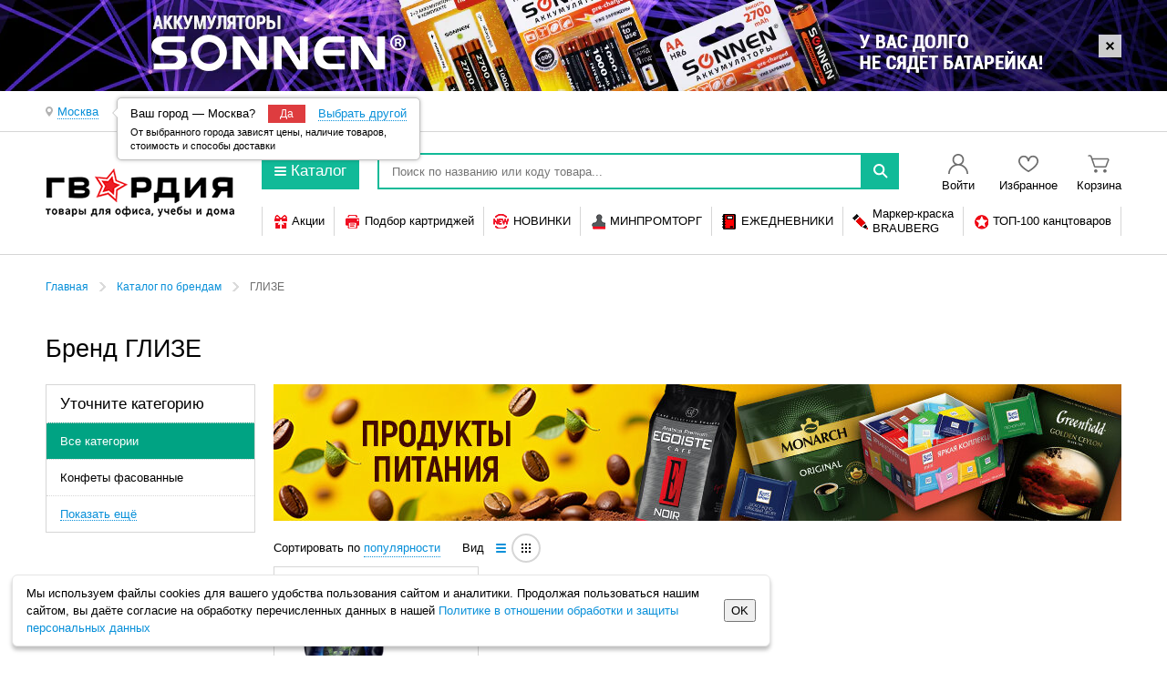

--- FILE ---
content_type: application/x-javascript
request_url: https://gvardia.ru/local/components/dks/banner.head/templates/.default/banner.head.1736842746.js
body_size: 85
content:
$((function(){$(".js-removeBanner").length&&$(document).on("click",".js-removeBanner",(function(){$(this).closest(".js-headerBanner").hide(),$.cookie("HIDE_HEAD_BANNER","Y",{expires:1,path:"/"})}))}));

--- FILE ---
content_type: application/x-javascript
request_url: https://gvardia.ru/local/components/dks/catalog.novelty/templates/.default/dks.catalog.novelty.1751024235.js
body_size: 232
content:
$(document).ready((function(){brand.initSpoilerFacets()})),window.brand={initSpoilerFacets:function(){var n=$(".js-spoilerBrand");n.length&&n.spoiler({duration:500,onClosing:function(n){if($(n.target).closest(".js-spoilerBrand").length){var t=$(".Content__header--brand"),o=t.offset().top;$("html, body").animate({scrollTop:o-t.height()},500)}}})}};

--- FILE ---
content_type: application/x-javascript
request_url: https://gvardia.ru/js/op/load.1751024235.js
body_size: 5745
content:
!function(){var t={9662:function(t,n,e){var r=e(614),o=e(6330),i=TypeError;t.exports=function(t){if(r(t))return t;throw i(o(t)+" is not a function")}},9670:function(t,n,e){var r=e(111),o=String,i=TypeError;t.exports=function(t){if(r(t))return t;throw i(o(t)+" is not an object")}},1318:function(t,n,e){var r=e(5656),o=e(1400),i=e(6244),c=function(t){return function(n,e,c){var u,a=r(n),f=i(a),s=o(c,f);if(t&&e!=e){for(;f>s;)if((u=a[s++])!=u)return!0}else for(;f>s;s++)if((t||s in a)&&a[s]===e)return t||s||0;return!t&&-1}};t.exports={includes:c(!0),indexOf:c(!1)}},9341:function(t,n,e){"use strict";var r=e(7293);t.exports=function(t,n){var e=[][t];return!!e&&r((function(){e.call(null,n||function(){return 1},1)}))}},4326:function(t,n,e){var r=e(1702),o=r({}.toString),i=r("".slice);t.exports=function(t){return i(o(t),8,-1)}},9920:function(t,n,e){var r=e(2597),o=e(3887),i=e(1236),c=e(3070);t.exports=function(t,n,e){for(var u=o(n),a=c.f,f=i.f,s=0;s<u.length;s++){var l=u[s];r(t,l)||e&&r(e,l)||a(t,l,f(n,l))}}},8880:function(t,n,e){var r=e(9781),o=e(3070),i=e(9114);t.exports=r?function(t,n,e){return o.f(t,n,i(1,e))}:function(t,n,e){return t[n]=e,t}},9114:function(t){t.exports=function(t,n){return{enumerable:!(1&t),configurable:!(2&t),writable:!(4&t),value:n}}},8052:function(t,n,e){var r=e(614),o=e(3070),i=e(6339),c=e(3072);t.exports=function(t,n,e,u){u||(u={});var a=u.enumerable,f=void 0!==u.name?u.name:n;if(r(e)&&i(e,f,u),u.global)a?t[n]=e:c(n,e);else{try{u.unsafe?t[n]&&(a=!0):delete t[n]}catch(t){}a?t[n]=e:o.f(t,n,{value:e,enumerable:!1,configurable:!u.nonConfigurable,writable:!u.nonWritable})}return t}},3072:function(t,n,e){var r=e(7854),o=Object.defineProperty;t.exports=function(t,n){try{o(r,t,{value:n,configurable:!0,writable:!0})}catch(e){r[t]=n}return n}},9781:function(t,n,e){var r=e(7293);t.exports=!r((function(){return 7!=Object.defineProperty({},1,{get:function(){return 7}})[1]}))},4154:function(t){var n="object"==typeof document&&document.all,e=void 0===n&&void 0!==n;t.exports={all:n,IS_HTMLDDA:e}},317:function(t,n,e){var r=e(7854),o=e(111),i=r.document,c=o(i)&&o(i.createElement);t.exports=function(t){return c?i.createElement(t):{}}},8113:function(t,n,e){var r=e(5005);t.exports=r("navigator","userAgent")||""},7392:function(t,n,e){var r,o,i=e(7854),c=e(8113),u=i.process,a=i.Deno,f=u&&u.versions||a&&a.version,s=f&&f.v8;s&&(o=(r=s.split("."))[0]>0&&r[0]<4?1:+(r[0]+r[1])),!o&&c&&(!(r=c.match(/Edge\/(\d+)/))||r[1]>=74)&&(r=c.match(/Chrome\/(\d+)/))&&(o=+r[1]),t.exports=o},748:function(t){t.exports=["constructor","hasOwnProperty","isPrototypeOf","propertyIsEnumerable","toLocaleString","toString","valueOf"]},2109:function(t,n,e){var r=e(7854),o=e(1236).f,i=e(8880),c=e(8052),u=e(3072),a=e(9920),f=e(4705);t.exports=function(t,n){var e,s,l,p,v,h=t.target,y=t.global,b=t.stat;if(e=y?r:b?r[h]||u(h,{}):(r[h]||{}).prototype)for(s in n){if(p=n[s],l=t.dontCallGetSet?(v=o(e,s))&&v.value:e[s],!f(y?s:h+(b?".":"#")+s,t.forced)&&void 0!==l){if(typeof p==typeof l)continue;a(p,l)}(t.sham||l&&l.sham)&&i(p,"sham",!0),c(e,s,p,t)}}},7293:function(t){t.exports=function(t){try{return!!t()}catch(t){return!0}}},4374:function(t,n,e){var r=e(7293);t.exports=!r((function(){var t=function(){}.bind();return"function"!=typeof t||t.hasOwnProperty("prototype")}))},6916:function(t,n,e){var r=e(4374),o=Function.prototype.call;t.exports=r?o.bind(o):function(){return o.apply(o,arguments)}},6530:function(t,n,e){var r=e(9781),o=e(2597),i=Function.prototype,c=r&&Object.getOwnPropertyDescriptor,u=o(i,"name"),a=u&&"something"===function(){}.name,f=u&&(!r||r&&c(i,"name").configurable);t.exports={EXISTS:u,PROPER:a,CONFIGURABLE:f}},1470:function(t,n,e){var r=e(4326),o=e(1702);t.exports=function(t){if("Function"===r(t))return o(t)}},1702:function(t,n,e){var r=e(4374),o=Function.prototype,i=o.call,c=r&&o.bind.bind(i,i);t.exports=r?c:function(t){return function(){return i.apply(t,arguments)}}},5005:function(t,n,e){var r=e(7854),o=e(614),i=function(t){return o(t)?t:void 0};t.exports=function(t,n){return arguments.length<2?i(r[t]):r[t]&&r[t][n]}},8173:function(t,n,e){var r=e(9662),o=e(8554);t.exports=function(t,n){var e=t[n];return o(e)?void 0:r(e)}},7854:function(t,n,e){var r=function(t){return t&&t.Math==Math&&t};t.exports=r("object"==typeof globalThis&&globalThis)||r("object"==typeof window&&window)||r("object"==typeof self&&self)||r("object"==typeof e.g&&e.g)||function(){return this}()||Function("return this")()},2597:function(t,n,e){var r=e(1702),o=e(7908),i=r({}.hasOwnProperty);t.exports=Object.hasOwn||function(t,n){return i(o(t),n)}},3501:function(t){t.exports={}},4664:function(t,n,e){var r=e(9781),o=e(7293),i=e(317);t.exports=!r&&!o((function(){return 7!=Object.defineProperty(i("div"),"a",{get:function(){return 7}}).a}))},8361:function(t,n,e){var r=e(1702),o=e(7293),i=e(4326),c=Object,u=r("".split);t.exports=o((function(){return!c("z").propertyIsEnumerable(0)}))?function(t){return"String"==i(t)?u(t,""):c(t)}:c},2788:function(t,n,e){var r=e(1702),o=e(614),i=e(5465),c=r(Function.toString);o(i.inspectSource)||(i.inspectSource=function(t){return c(t)}),t.exports=i.inspectSource},9909:function(t,n,e){var r,o,i,c=e(4811),u=e(7854),a=e(111),f=e(8880),s=e(2597),l=e(5465),p=e(6200),v=e(3501),h="Object already initialized",y=u.TypeError,b=u.WeakMap;if(c||l.state){var d=l.state||(l.state=new b);d.get=d.get,d.has=d.has,d.set=d.set,r=function(t,n){if(d.has(t))throw y(h);return n.facade=t,d.set(t,n),n},o=function(t){return d.get(t)||{}},i=function(t){return d.has(t)}}else{var g=p("state");v[g]=!0,r=function(t,n){if(s(t,g))throw y(h);return n.facade=t,f(t,g,n),n},o=function(t){return s(t,g)?t[g]:{}},i=function(t){return s(t,g)}}t.exports={set:r,get:o,has:i,enforce:function(t){return i(t)?o(t):r(t,{})},getterFor:function(t){return function(n){var e;if(!a(n)||(e=o(n)).type!==t)throw y("Incompatible receiver, "+t+" required");return e}}}},614:function(t,n,e){var r=e(4154),o=r.all;t.exports=r.IS_HTMLDDA?function(t){return"function"==typeof t||t===o}:function(t){return"function"==typeof t}},4705:function(t,n,e){var r=e(7293),o=e(614),i=/#|\.prototype\./,c=function(t,n){var e=a[u(t)];return e==s||e!=f&&(o(n)?r(n):!!n)},u=c.normalize=function(t){return String(t).replace(i,".").toLowerCase()},a=c.data={},f=c.NATIVE="N",s=c.POLYFILL="P";t.exports=c},8554:function(t){t.exports=function(t){return null==t}},111:function(t,n,e){var r=e(614),o=e(4154),i=o.all;t.exports=o.IS_HTMLDDA?function(t){return"object"==typeof t?null!==t:r(t)||t===i}:function(t){return"object"==typeof t?null!==t:r(t)}},1913:function(t){t.exports=!1},2190:function(t,n,e){var r=e(5005),o=e(614),i=e(7976),c=e(3307),u=Object;t.exports=c?function(t){return"symbol"==typeof t}:function(t){var n=r("Symbol");return o(n)&&i(n.prototype,u(t))}},6244:function(t,n,e){var r=e(7466);t.exports=function(t){return r(t.length)}},6339:function(t,n,e){var r=e(7293),o=e(614),i=e(2597),c=e(9781),u=e(6530).CONFIGURABLE,a=e(2788),f=e(9909),s=f.enforce,l=f.get,p=Object.defineProperty,v=c&&!r((function(){return 8!==p((function(){}),"length",{value:8}).length})),h=String(String).split("String"),y=t.exports=function(t,n,e){"Symbol("===String(n).slice(0,7)&&(n="["+String(n).replace(/^Symbol\(([^)]*)\)/,"$1")+"]"),e&&e.getter&&(n="get "+n),e&&e.setter&&(n="set "+n),(!i(t,"name")||u&&t.name!==n)&&(c?p(t,"name",{value:n,configurable:!0}):t.name=n),v&&e&&i(e,"arity")&&t.length!==e.arity&&p(t,"length",{value:e.arity});try{e&&i(e,"constructor")&&e.constructor?c&&p(t,"prototype",{writable:!1}):t.prototype&&(t.prototype=void 0)}catch(t){}var r=s(t);return i(r,"source")||(r.source=h.join("string"==typeof n?n:"")),t};Function.prototype.toString=y((function(){return o(this)&&l(this).source||a(this)}),"toString")},4758:function(t){var n=Math.ceil,e=Math.floor;t.exports=Math.trunc||function(t){var r=+t;return(r>0?e:n)(r)}},3070:function(t,n,e){var r=e(9781),o=e(4664),i=e(3353),c=e(9670),u=e(4948),a=TypeError,f=Object.defineProperty,s=Object.getOwnPropertyDescriptor,l="enumerable",p="configurable",v="writable";n.f=r?i?function(t,n,e){if(c(t),n=u(n),c(e),"function"==typeof t&&"prototype"===n&&"value"in e&&v in e&&!e.writable){var r=s(t,n);r&&r.writable&&(t[n]=e.value,e={configurable:p in e?e.configurable:r.configurable,enumerable:l in e?e.enumerable:r.enumerable,writable:!1})}return f(t,n,e)}:f:function(t,n,e){if(c(t),n=u(n),c(e),o)try{return f(t,n,e)}catch(t){}if("get"in e||"set"in e)throw a("Accessors not supported");return"value"in e&&(t[n]=e.value),t}},1236:function(t,n,e){var r=e(9781),o=e(6916),i=e(5296),c=e(9114),u=e(5656),a=e(4948),f=e(2597),s=e(4664),l=Object.getOwnPropertyDescriptor;n.f=r?l:function(t,n){if(t=u(t),n=a(n),s)try{return l(t,n)}catch(t){}if(f(t,n))return c(!o(i.f,t,n),t[n])}},8006:function(t,n,e){var r=e(6324),o=e(748).concat("length","prototype");n.f=Object.getOwnPropertyNames||function(t){return r(t,o)}},5181:function(t,n){n.f=Object.getOwnPropertySymbols},7976:function(t,n,e){var r=e(1702);t.exports=r({}.isPrototypeOf)},6324:function(t,n,e){var r=e(1702),o=e(2597),i=e(5656),c=e(1318).indexOf,u=e(3501),a=r([].push);t.exports=function(t,n){var e,r=i(t),f=0,s=[];for(e in r)!o(u,e)&&o(r,e)&&a(s,e);for(;n.length>f;)o(r,e=n[f++])&&(~c(s,e)||a(s,e));return s}},5296:function(t,n){"use strict";var e={}.propertyIsEnumerable,r=Object.getOwnPropertyDescriptor,o=r&&!e.call({1:2},1);n.f=o?function(t){var n=r(this,t);return!!n&&n.enumerable}:e},2140:function(t,n,e){var r=e(6916),o=e(614),i=e(111),c=TypeError;t.exports=function(t,n){var e,u;if("string"===n&&o(e=t.toString)&&!i(u=r(e,t)))return u;if(o(e=t.valueOf)&&!i(u=r(e,t)))return u;if("string"!==n&&o(e=t.toString)&&!i(u=r(e,t)))return u;throw c("Can't convert object to primitive value")}},3887:function(t,n,e){var r=e(5005),o=e(1702),i=e(8006),c=e(5181),u=e(9670),a=o([].concat);t.exports=r("Reflect","ownKeys")||function(t){var n=i.f(u(t)),e=c.f;return e?a(n,e(t)):n}},4488:function(t,n,e){var r=e(8554),o=TypeError;t.exports=function(t){if(r(t))throw o("Can't call method on "+t);return t}},6200:function(t,n,e){var r=e(2309),o=e(9711),i=r("keys");t.exports=function(t){return i[t]||(i[t]=o(t))}},5465:function(t,n,e){var r=e(7854),o=e(3072),i="__core-js_shared__",c=r[i]||o(i,{});t.exports=c},2309:function(t,n,e){var r=e(1913),o=e(5465);(t.exports=function(t,n){return o[t]||(o[t]=void 0!==n?n:{})})("versions",[]).push({version:"3.26.1",mode:r?"pure":"global",copyright:"© 2014-2022 Denis Pushkarev (zloirock.ru)",license:"https://github.com/zloirock/core-js/blob/v3.26.1/LICENSE",source:"https://github.com/zloirock/core-js"})},6293:function(t,n,e){var r=e(7392),o=e(7293);t.exports=!!Object.getOwnPropertySymbols&&!o((function(){var t=Symbol();return!String(t)||!(Object(t)instanceof Symbol)||!Symbol.sham&&r&&r<41}))},1400:function(t,n,e){var r=e(9303),o=Math.max,i=Math.min;t.exports=function(t,n){var e=r(t);return e<0?o(e+n,0):i(e,n)}},5656:function(t,n,e){var r=e(8361),o=e(4488);t.exports=function(t){return r(o(t))}},9303:function(t,n,e){var r=e(4758);t.exports=function(t){var n=+t;return n!=n||0===n?0:r(n)}},7466:function(t,n,e){var r=e(9303),o=Math.min;t.exports=function(t){return t>0?o(r(t),9007199254740991):0}},7908:function(t,n,e){var r=e(4488),o=Object;t.exports=function(t){return o(r(t))}},7593:function(t,n,e){var r=e(6916),o=e(111),i=e(2190),c=e(8173),u=e(2140),a=e(5112),f=TypeError,s=a("toPrimitive");t.exports=function(t,n){if(!o(t)||i(t))return t;var e,a=c(t,s);if(a){if(void 0===n&&(n="default"),e=r(a,t,n),!o(e)||i(e))return e;throw f("Can't convert object to primitive value")}return void 0===n&&(n="number"),u(t,n)}},4948:function(t,n,e){var r=e(7593),o=e(2190);t.exports=function(t){var n=r(t,"string");return o(n)?n:n+""}},6330:function(t){var n=String;t.exports=function(t){try{return n(t)}catch(t){return"Object"}}},9711:function(t,n,e){var r=e(1702),o=0,i=Math.random(),c=r(1..toString);t.exports=function(t){return"Symbol("+(void 0===t?"":t)+")_"+c(++o+i,36)}},3307:function(t,n,e){var r=e(6293);t.exports=r&&!Symbol.sham&&"symbol"==typeof Symbol.iterator},3353:function(t,n,e){var r=e(9781),o=e(7293);t.exports=r&&o((function(){return 42!=Object.defineProperty((function(){}),"prototype",{value:42,writable:!1}).prototype}))},4811:function(t,n,e){var r=e(7854),o=e(614),i=r.WeakMap;t.exports=o(i)&&/native code/.test(String(i))},5112:function(t,n,e){var r=e(7854),o=e(2309),i=e(2597),c=e(9711),u=e(6293),a=e(3307),f=o("wks"),s=r.Symbol,l=s&&s.for,p=a?s:s&&s.withoutSetter||c;t.exports=function(t){if(!i(f,t)||!u&&"string"!=typeof f[t]){var n="Symbol."+t;u&&i(s,t)?f[t]=s[t]:f[t]=a&&l?l(n):p(n)}return f[t]}},2772:function(t,n,e){"use strict";var r=e(2109),o=e(1470),i=e(1318).indexOf,c=e(9341),u=o([].indexOf),a=!!u&&1/u([1],1,-0)<0,f=c("indexOf");r({target:"Array",proto:!0,forced:a||!f},{indexOf:function(t){var n=arguments.length>1?arguments[1]:void 0;return a?u(this,t,n)||0:i(this,t,n)}})}},n={};function e(r){var o=n[r];if(void 0!==o)return o.exports;var i=n[r]={exports:{}};return t[r](i,i.exports,e),i.exports}e.n=function(t){var n=t&&t.__esModule?function(){return t.default}:function(){return t};return e.d(n,{a:n}),n},e.d=function(t,n){for(var r in n)e.o(n,r)&&!e.o(t,r)&&Object.defineProperty(t,r,{enumerable:!0,get:n[r]})},e.g=function(){if("object"==typeof globalThis)return globalThis;try{return this||new Function("return this")()}catch(t){if("object"==typeof window)return window}}(),e.o=function(t,n){return Object.prototype.hasOwnProperty.call(t,n)},function(){"use strict";e(2772);function t(n){return t="function"==typeof Symbol&&"symbol"==typeof Symbol.iterator?function(t){return typeof t}:function(t){return t&&"function"==typeof Symbol&&t.constructor===Symbol&&t!==Symbol.prototype?"symbol":typeof t},t(n)}$(document).ready((function(){$(".Products .SelectorView__item").length&&$(".Products").each((function(){var t=$(this);t.hasClass("table")&&(catalogSection.methods.alignmentHeight(t.find(".Product__wrapper.Product__wrapper--name")),catalogSection.methods.alignmentHeight(t.find(".Product__wrapper.Product__wrapper--brand")),catalogSection.methods.alignmentHeight(t.find('.Items.Items--quantityDiscount:not("[js-no-align-height=1]")')),catalogSection.methods.alignmentHeight(t.find(".Product__group"),{blockInclude:".Product__available",blockExclude:".ProductIsRemoved"}))})),$(document).on("click",".js-ds-submit, .js-city-selectOther, .js-selectSupplier-choose",(function(n){if(n.preventDefault(),"object"==("undefined"==typeof obShopSelectData?"undefined":t(obShopSelectData))){if(obShopSelectData.hasOwnProperty("CITY_UUID"))var e=obShopSelectData.CITY_UUID;if(obShopSelectData.hasOwnProperty("CITY_SELECTED"))var r=obShopSelectData.CITY_SELECTED;if(obShopSelectData.hasOwnProperty("SHOP_UUID"))var o=obShopSelectData.SHOP_UUID}$(this).hasClass("js-ds-confirm")?void 0!==e&&void 0!==o?setShop(o,e):setCity(e):$(this).hasClass("js-ds-other")||"0"==r?showShopSelector():showShopSelector(e)})),fieldClear(),$(".js-city-acceptSuggestion").click((function(){$(".js-city-suggestion").fadeOut(200);var t=$(".js-select-supplier-link");t.length>1&&$(".js-selectSupplier-container").removeClass("CitySelect__item--hidden"),1===t.length&&t.click()})),$(".js-select-supplier-link").length>1&&$(".js-city-acceptSuggestion").fancybox({content:$(".js-selectSupplierWindow-container").html(),padding:0,onClosed:function(){$(".js-city-id-selected").length||setCity(null,$.trim($(".js-selectSupplierWindow-container .js-city-selectOther").eq(0).attr("data-city")))}}),$(document).on("click",".js-select-supplier-link",(function(){var t=$.trim($(this).closest("li").attr("data-dealer")),n=$.trim($(this).closest("li").attr("data-city"));return setShop(t,n)})),$(".Form__forgetPassword").click((function(t){t.preventDefault();var n=$(this).attr("href"),e=n.indexOf("&curlogin");if(e>0){var r=n.substring(0,e);$(this).attr("href",r+"&curlogin="+$("input[name=USER_LOGIN]").val())}else $(this).attr("href",$(this).attr("href")+"&curlogin="+$("input[name=USER_LOGIN]").val());document.location.href=$(this).attr("href")})),catalogSection.methods.alignmentWidth(".js-showcase-index .Product__box.photo"),main.showcaseItemToggle(),$(document).on("click",".CitySearch .pseudoLink",(function(t){$(this).toggle(),$(".CitySearch .cityFiled").toggle(),t.preventDefault()})),main.showDealerInfo(),$(window).resize(main.throttle(main.showDealerInfo,100))}))}()}();